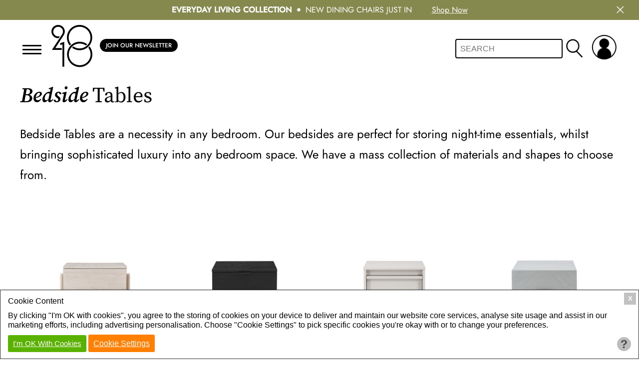

--- FILE ---
content_type: text/html; charset=UTF-8
request_url: https://twenty10.design/bedroom/bedside-tables
body_size: 6315
content:
<!DOCTYPE html>
<html >
	<head>
		<title>Bedside Tables - Twenty10 Design</title>
<meta name="description" content="All Types of Living Room Sofas Contemporary Designs Trade Prices and Service, Sofas in 24-48h - Order Now and Check The Best UK Designed Sofas." />
<meta http-equiv="Content-Type" content="text/html; charset=utf-8" />
<meta charset="utf-8" />

		<meta name="viewport" content="width=device-width,user-scalable=no,initial-scale=1">
		<link rel="shortcut icon" type="image/x-icon" href="/favicon.ico" />
		<link rel="icon" type="image/x-icon" href="/favicon.ico" />
		<link type="text/css" rel="stylesheet" href="/modules/orders/admin.orders.css?08012026" />
		<link type="text/css" rel="stylesheet" href="/library/site.css?08012026" />
		<link type="text/css" rel="stylesheet" href="/library/swiper.min.css#?08012026" />
		<link type="text/css" rel="stylesheet" href="/modules/navigation/drop-down.css?08012026" />
		<script type="text/javascript" src="/ap/ap.js?08012026"></script>
		<script type="text/javascript" src="/library/site.js?08012026"></script>
		<script type="text/javascript" src="/library/swiper.min.js?08012026"></script>
		<!-- Google Tag Manager -->
		<script type="text/javascript" id="gtmScript" nonce="571c0b884474687491775c17f6f431cd6b181d2dcb720e405dde41bc236f05bd" data-nonce="571c0b884474687491775c17f6f431cd6b181d2dcb720e405dde41bc236f05bd">
		<!--
			
			window.dataLayer = window.dataLayer || [];
			function gtag(){
				dataLayer.push(arguments);
			}
			
				
			gtag('consent', 'default', {
				'ad_storage':'denied',
				'ad_user_data': 'denied',
				'ad_personalization': 'denied',
				'analytics_storage': 'denied'
			});
			
			function consent_granted_all() {
				gtag('consent', 'update', {
					'ad_storage': 'granted',
					'ad_user_data': 'granted',
					'ad_personalization': 'granted',
					'analytics_storage': 'granted',
				});
			}
			dataLayer.push({'apso_template': "category"});
			dataLayer.push({'apso_logged_in': 0});
			var _analytic_settings = 3;		
				(function(w,d,s,l,i){w[l]=w[l]||[];w[l].push({'gtm.start':
				new Date().getTime(),event:'gtm.js'});var f=d.getElementsByTagName(s)[0],
				j=d.createElement(s),dl=l!='dataLayer'?'&l='+l:'';j.async=true;j.src=
				'https://www.googletagmanager.com/gtm.js?id='+i+dl;f.parentNode.insertBefore(j,f);
				})(window,document,'script','dataLayer','GTM-TT5SZT7');
			//-->
		</script>
		<!-- End Google Tag Manager -->
		
		<script type="text/javascript" nonce="571c0b884474687491775c17f6f431cd6b181d2dcb720e405dde41bc236f05bd">
		<!--
			function ap_close_cookie_box() {
				get('#cookiebox').style.display='none';
			}
			function ap_cookie_consent(event) {
				document.cookie='_gdpr=_1; path=/; expires=Sun, 16-Jan-2028 18:12:28 GMT'; document.cookie='_ap=5553374; path=/; expires=Sun, 16-Jan-2028 18:12:28 GMT;'; consent_granted_all(); ap_close_cookie_box(); event.preventDefault();
			}
			addEventListener("DOMContentLoaded", function() {
				add_listener('click', get('#cookiebox_close'), ap_close_cookie_box);
				add_listener('click', get('#cookiebox_accept'), ap_cookie_consent);
			});
		//-->
		</script>
		
		<script type="text/javascript">
			document.createElement('nav');
			document.createElement('footer');
			document.createElement('header');
			function tc_mobile_menu() {
				var nav = document.getElementById('full-nav');
				var nav_wrapper = document.getElementsByClassName('tc-mobile-menu-toggle');
				toggle_classa(nav.parentNode, 'open-nav');
				toggle_classa(nav_wrapper, 'open-nav');
			}
			function account_menu() {
				var account = document.getElementById('account');
				var account_wrapper = document.getElementsByClassName('user-actions');
				toggle_classa(account, 'open-nav');
				toggle_classa(account_wrapper, 'open-nav');
			}
			function basket_menu() {
				var basket = document.getElementById('basket');
				var basket_wrapper = document.getElementsByClassName('basket-actions');
				toggle_classa(basket, 'open-nav');
				toggle_classa(basket_wrapper, 'open-nav');
			}
			function search_box() {
				var search_icon = document.getElementsByClassName('mobile-search');
				var search_box_wrapper = document.getElementById('search-box');
				toggle_classa(search_icon, 'open');
				toggle_classa(search_box_wrapper, 'open');
			}
			function toggle_classa(ele_id, classname) {
				var ele = ele_id;
				if(typeof(ele) == "string") {
					ele = document.getElementById(ele);
				}
				if(ele) {
					var classes = ele.className;
					var pattern = new RegExp( classname );
					var hasClass = pattern.test( classes );
					classes = hasClass ? classes.replace( pattern, '' ) : classes + ' ' + classname;
					ele.className = classes.trim();
				}
			}
			
			// Event Loaders
			function add_listener(evnt, elem, func) {
				if(elem.addEventListener) { // W3C DOM
					elem.addEventListener(evnt,func,false);
				} else if(elem.attachEvent) { // IE DOM
					var r = elem.attachEvent("on"+evnt, func);
					return r;
				} else {
					if(!elem["on" + evnt]) {
						elem["on" + evnt] = func;
					} else {
						return false;
					}
				}
				return true;
			}

			function defer_js(funct) {
				try {
					funct();
				} catch(err) {
					// Wait Until Later
					add_listener('load', window, function() { funct(); });
				}
			}
		</script>
		<style type="text/css">
			#nav-alt a {
				color:#1F1E1F;
				text-decoration:none;
			}
			#nav a {
				font-weight:normal;
			}
			#nav-alt {
				font-size:13px;
			}
			.login-li {
				margin-top:0;
				margin-bottom:0;
			}
			.mobile-cart {
				display:none;
			}
			
			@media screen and (max-width:720px) {
				.mobile-cart {
					display:inline;
				}
			}
		</style>
	</head>
	<body class="outer_wrapper">
				<div id="full-nav-outer" class="menu ">
			<div id="full-nav" class="tc-mobile-menu">
				<div class="tc-mobile-menu-toggle">
					<span class="tc-mobile-menu-toggle-text" onclick="tc_mobile_menu();"></span>
				</div>
				<div id="nav-outer">
					<div onclick="tc_mobile_menu();" class="mobile-menu-close">
						<img src="/images/2022/close-menu.png" class="close-menu">
					</div>
					<div class="clear">&nbsp;</div>
					<div id="main-nav">
						<nav id="nav"  data-skip-sub-nav="true">
							<ul class="level1" id="top_nav">
	<li class="level1 item1 register"><a href="/trade-registration" class="level1" id="register">Apply for Trade Account</a></li>
	<li class="level1 item2 nav-sale"><a href="/new-products-2025" class="level1">New Arrivals: Everyday Living</a></li>
	<li class="level1 item3"><a href="/furniture/ongoing-discounted" class="level1">Reduced Prices</a></li>
	<li class="level1 item4"><a href="/end-of-line" class="level1">Outlet</a></li>
	<li class="level1 item5"><a href="/about-us" class="level1">About Us</a></li>
	<li class="level1 item6"><a href="/brochure" class="level1">brochures</a></li>
	<li class="level1 item7"><a href="/retailers" class="level1">Retailer Services</a></li>
	<li class="level1 item8"><a href="/284/crib-5-and-greenfr-fabric-treatments-that-meet-uk-fire-safety-regulations" class="level1">Fabric Coatings</a></li>
	<li class="level1 item9"><a href="/swatches" class="level1">Swatches</a></li>
	<li class="level1 item10"><a href="/image-gallery" class="level1">gallery</a></li>
	<li class="level1 item11"><a href="/news" class="level1">blog</a></li>
	<li class="level1 item12 divider-bar"><a href="/contact-us" class="level1">contact</a></li>
	<li class="level1 item13 has_sub"><a href="/living" class="level1">Lounge</a>
		<ul class="level2">
		<li class="level2 item1"><a href="/furniture-lounge/sofa-collection" class="level2">sofas</a></li>
		<li class="level2 item2"><a href="/furniture-lounge/armchairs" class="level2">Armchairs</a></li>
		<li class="level2 item3"><a href="/furniture-lounge/coffee-tables" class="level2">coffee tables</a></li>
		<li class="level2 item4"><a href="/furniture-lounge/side-tables" class="level2">side tables</a></li>
		<li class="level2 item5"><a href="/furniture-lounge/console-tables" class="level2">console tables</a></li>
		<li class="level2 item6"><a href="/furniture-lounge/tv-media-units" class="level2">tv / media units</a></li>
		<li class="level2 item7"><a href="/furniture-lounge/sideboards" class="level2">sideboards</a></li>
		</ul>
	</li>
	<li class="level1 item14 has_sub"><a href="/dining" class="level1">Dining</a>
		<ul class="level2">
		<li class="level2 item1"><a href="/dining/dining-tables" class="level2">dining tables</a></li>
		<li class="level2 item2"><a href="/dining/dining-chairs" class="level2">dining chairs</a></li>
		<li class="level2 item3"><a href="/furniture-lounge/sideboards" class="level2">sideboards</a></li>
		<li class="level2 item4"><a href="/furniture-lounge/console-tables" class="level2">console tables</a></li>
		</ul>
	</li>
	<li class="level1 item15 has_sub"><a href="/bedroom" class="level1">Bedroom</a>
		<ul class="level2">
		<li class="level2 item1"><a href="/bedroom/beds" class="level2">beds</a></li>
		<li class="level2 item2"><a href="/bedroom/headboards" class="level2">headboards</a></li>
		<li class="level2 item3"><a href="/bedroom/bedside-tables" class="level2">bedside tables</a></li>
		<li class="level2 item4"><a href="/bedroom/chest-of-drawers" class="level2">chest of drawers</a></li>
		<li class="level2 item5"><a href="/bedroom/dresssing-tables" class="level2">dressing tables</a></li>
		<li class="level2 item6"><a href="/bedroom/stools" class="level2">stools & ottomans</a></li>
		<li class="level2 item7"><a href="/bedroom/wardrobes" class="level2">wardrobe</a></li>
		<li class="level2 item8"><a href="/furniture-lounge/console-tables" class="level2">console tables</a></li>
		</ul>
	</li>
	<li class="level1 item16 has_sub"><a href="/storage" class="level1">Storage</a>
		<ul class="level2">
		<li class="level2 item1"><a href="/bedroom/bedside-tables" class="level2">bedside tables</a></li>
		<li class="level2 item2"><a href="/bedroom/chest-of-drawers" class="level2">chest of drawers</a></li>
		<li class="level2 item3"><a href="/bedroom/dresssing-tables" class="level2">dressing tables</a></li>
		<li class="level2 item4"><a href="/bedroom/wardrobes" class="level2">wardrobes</a></li>
		<li class="level2 item5"><a href="/furniture-lounge/sideboards" class="level2">sideboards</a></li>
		<li class="level2 item6"><a href="/furniture-lounge/tv-media-units" class="level2">tv / media units</a></li>
		</ul>
	</li>
	<li class="level1 item17 has_sub"><a href="/office-furniture" class="level1">office</a>
		<ul class="level2">
		<li class="level2 item1"><a href="/office-furniture/desks" class="level2">desks</a></li>
		<li class="level2 item2"><a href="/furniture-lounge/console-tables" class="level2">console tables</a></li>
		<li class="level2 item3"><a href="/dining/dining-chairs" class="level2">chairs</a></li>
		</ul>
	</li>
	</ul>
						</nav>
					</div>
				</div>
				<!-- <div id="nav-alt">
														</div>
				<div class="clear"></div> -->
			</div>
			<div class="tc-mobile-menu-overlay" onclick="tc_mobile_menu();"></div>
		</div>
		<div id="alert_bar_wrapper" role="alert" aria-label="Alert bar" class="olive white_text">							<div class="alert-bar">
								<div class="inner_wrapper">
									<div class="alert_inner">
																				<div class="alert_text centre">
																							<b>Everyday Living Collection</b>
												<span class="dot"></span>
												<span>New Dining Chairs Just In</span>										</div>
																					<div class="link alert_text">
												<a  href="/new-products-2025">
													Shop Now												</a>
											</div>
																				</div>
								</div>
							</div>
							<div class="close_alert" onclick="close_alert(this, '329293403')" onkeypress="close_alert(this, '329293403')">
															<img src="/images/2022/close-menu-white.png" height="15" title="Close" alt="Close"/>
															</div>
							</div>		<div id="first_outer_wrapper_div" class="outer_wrapper  alert_padding_top">
			<header class="outer_wrapper header-outer ">
				<script type="text/javascript">
					function toggle_search() {
						var search = document.getElementsByClassName('search-box');
						if(search) {
							if(search.style.display == 'block') {
								search.style.display = 'none';
							} else {
								search.style.display = 'block';
							}
						}
					}
				</script>
				<div class="outer_wrapper header-container">
					<div class="inner_wrapper">
						<div class="tc-mobile-menu-toggle">
							<span class="tc-mobile-menu-toggle-text" onclick="tc_mobile_menu();"></span>
						</div>
						<div class="logo-outer">
							<a href="https://twenty10.design/">
								<h1 class="logo">
									twenty10 Design
								</h1>
							</a>
						</div>
						<div class="join_newsletter_button"><a class="button" href="/newsletter-signup">Join Our Newsletter</a></div>						<div class="outer_wrapper outer-cart">
														<div class="user-actions" onclick="account_menu();">
								<div class="user-icon">
									&nbsp;
								</div>
							</div>
							<div class="clear"></div>
						</div>
						<div class="header-search-outer header-search-input mobile-search" onclick="search_box();">
							&nbsp;
						</div>
						<div class="search-border">&nbsp;</div>
					</div>
				</div>
			</header>
		</div>
		<div id="account" class="menu ">
			<div id="account-menu" class="tc-mobile-menu">
									<div class="text">
						<div class="heading">
							<image class="close-menu" src="/images/2022/close-menu.png" onclick="account_menu();"/>
							<div class="clear"></div>
						</div>
						<ul class="login-li">
							<li class="login-ul"><a href="/trade-registration">Apply for Trade Account</a></li>
							<li class="login-ul"><a href="/trade-login">Login</a></li>
						</ul>
					</div>
							</div>
			<div class="tc-mobile-menu-overlay" onclick="account_menu();"></div>
		</div>
		<div id="basket" class="menu ">
			<div id="basket-menu" class="tc-mobile-menu">
									<div class="text">
						<a class="mobile-cart" href="/trade-login">
							<div class="basket-button">
								<span class="basket-button-text">Log In</span>
							</div>
						</a>
					</div>
							</div>
			<div class="tc-mobile-menu-overlay" onclick="basket_menu();"></div>
		</div>
		<div style="background:#fff;" class="outer_wrapper main">
			<div class="inner_wrapper category">
	<h1 class="page-heading">
		<em>Bedside</em> Tables	</h1>
	<div class="category_content">
		<p>Bedside Tables are a necessity in any bedroom. Our bedsides are perfect for storing night-time essentials, whilst bringing sophisticated luxury into any bedroom space. We have a mass collection of materials and shapes to choose from.</p>
	</div>
	<div class="category-wrapper">
		<div class="category-block">
			<div style="margin:2px; cursor:pointer;" onclick="window.location.href='https://twenty10.design/furniture-bedroom/bedside-whisper'">
				<div class="top-product-category-strip">
<div class="sticker_container"></div>				</div>
				<div class="category-product-image-div" id="varation_bs-w-2-wwo" style=""><img src="/images/products/whisper-range/whisper-bedside-1.png?w300;h300;" alt="" width="300" height="300" /></div>				<div class="category-product-header">
					<h2>
						<a href="https://twenty10.design/furniture-bedroom/bedside-whisper">Whisper 2 Drawer Bedside</a>
					</h2>
				</div>
				<div class="category-product-swatch-div"><div class="swatch" onmouseover="show_variation(this.parentNode.parentNode, 'bs-w-2-wwo');" onclick="if(event) { event.stopPropagation(); }show_variation(this.parentNode.parentNode, 'bs-w-2-wwo');return false;"><div class="swatch-inner" style=" border-radius: 50%; background-image: url(/images/swatches/white-wash-finish.png?w40);"title="Oak White Wash"></div></div></div>			</div>
		</div>
		<div class="category-block">
			<div style="margin:2px; cursor:pointer;" onclick="window.location.href='https://twenty10.design/furniture-bedroom/bedside-luna'">
				<div class="top-product-category-strip">
<div class="sticker_container"></div>				</div>
				<div class="category-product-image-div" id="varation_bs-l-1-blk" style=""><img src="/images/products/luna-range/luna-bedside-black-1.png?w300;h300;" alt="" width="300" height="300" /></div><div class="category-product-image-div" id="varation_bs-l-1-es" style="display: none;"><img src="/images/products/luna-range/luna-bedside-espresso-1.png?w300;h300;" alt="" width="300" height="300" /></div><div class="category-product-image-div" id="varation_bs-l-1-ok" style="display: none;"><img src="/images/products/luna-range/luna-bedside-oak-1.png?w300;h300;" alt="" width="300" height="300" /></div>				<div class="category-product-header">
					<h2>
						<a href="https://twenty10.design/furniture-bedroom/bedside-luna">Luna Single Drawer Bedside</a>
					</h2>
				</div>
				<div class="category-product-swatch-div"><div class="swatch" onmouseover="show_variation(this.parentNode.parentNode, 'bs-l-1-blk');" onclick="if(event) { event.stopPropagation(); }show_variation(this.parentNode.parentNode, 'bs-l-1-blk');return false;"><div class="swatch-inner" style=" border-radius: 50%; background-image: url(/images/swatches/black-finish.png?w40);"title="Black"></div></div><div class="swatch" onmouseover="show_variation(this.parentNode.parentNode, 'bs-l-1-es');" onclick="if(event) { event.stopPropagation(); }show_variation(this.parentNode.parentNode, 'bs-l-1-es');return false;"><div class="swatch-inner" style=" border-radius: 50%; background-image: url(/images/swatches/espresso-finish.png?w40);"title="Espresso"></div></div><div class="swatch" onmouseover="show_variation(this.parentNode.parentNode, 'bs-l-1-ok');" onclick="if(event) { event.stopPropagation(); }show_variation(this.parentNode.parentNode, 'bs-l-1-ok');return false;"><div class="swatch-inner" style=" border-radius: 50%; background-image: url(/images/swatches/oak-finish.png?w40);"title="Oak"></div></div></div>			</div>
		</div>
		<div class="category-block">
			<div style="margin:2px; cursor:pointer;" onclick="window.location.href='https://twenty10.design/furniture-bedroom/bedside-albion'">
				<div class="top-product-category-strip">
<div class="sticker_container"></div>				</div>
				<div class="category-product-image-div" id="varation_bs-a-1-st" style=""><img src="/images/products/aura-range/aura-bedside-stone-1.png?w300;h300;" alt="" width="300" height="300" /></div>				<div class="category-product-header">
					<h2>
						<a href="https://twenty10.design/furniture-bedroom/bedside-albion">Albion Single Drawer Bedside</a>
					</h2>
				</div>
				<div class="category-product-swatch-div"><div class="swatch" onmouseover="show_variation(this.parentNode.parentNode, 'bs-a-1-st');" onclick="if(event) { event.stopPropagation(); }show_variation(this.parentNode.parentNode, 'bs-a-1-st');return false;"><div class="swatch-inner" style=" border-radius: 50%; background-image: url(/images/swatches/stone-finish.png?w40);"title="Stone"></div></div></div>			</div>
		</div>
		<div class="category-block">
			<div style="margin:2px; cursor:pointer;" onclick="window.location.href='https://twenty10.design/furniture-bedroom/bedside-lilly'">
				<div class="top-product-category-strip">
<div class="sticker_container"></div>				</div>
				<div class="category-product-image-div" id="varation_bs-l-2-gy" style=""><img src="/images/products/lilly-range/lilly_bedisde_1.png?w300;h300;" alt="" width="300" height="300" /></div>				<div class="category-product-header">
					<h2>
						<a href="https://twenty10.design/furniture-bedroom/bedside-lilly">Lilly Bedside Table</a>
					</h2>
				</div>
				<div class="category-product-swatch-div"><div class="swatch" onmouseover="show_variation(this.parentNode.parentNode, 'bs-l-2-gy');" onclick="if(event) { event.stopPropagation(); }show_variation(this.parentNode.parentNode, 'bs-l-2-gy');return false;"><div class="swatch-inner" style=" border-radius: 50%; background-image: url(/images/swatches/lilly-wood.png?w40);"title="Grey Oak Veneer"></div></div></div>			</div>
		</div>
		<div class="category-block">
			<div style="margin:2px; cursor:pointer;" onclick="window.location.href='https://twenty10.design/furniture-bedroom/bedside-orchid'">
				<div class="top-product-category-strip">
<div class="sticker_container"></div>				</div>
				<div class="category-product-image-div" id="varation_bs-o-1-we" style=""><img src="/images/products/orchid-range/orchid_bedside_black_1.png?w300;h300;" alt="" width="300" height="300" /></div><div class="category-product-image-div" id="varation_bs-o-1-wh" style="display: none;"><img src="/images/products/orchid-range/orchid_bedside_white_1.png?w300;h300;" alt="" width="300" height="300" /></div>				<div class="category-product-header">
					<h2>
						<a href="https://twenty10.design/furniture-bedroom/bedside-orchid">Orchid Bedside Single Drawer</a>
					</h2>
				</div>
				<div class="category-product-swatch-div"><div class="swatch" onmouseover="show_variation(this.parentNode.parentNode, 'bs-o-1-we');" onclick="if(event) { event.stopPropagation(); }show_variation(this.parentNode.parentNode, 'bs-o-1-we');return false;"><div class="swatch-inner" style=" border-radius: 50%; background-image: url(/images/swatches/wenge-wood.png?w40);"title="Wenge (Black Stained Oak)"></div></div><div class="swatch" onmouseover="show_variation(this.parentNode.parentNode, 'bs-o-1-wh');" onclick="if(event) { event.stopPropagation(); }show_variation(this.parentNode.parentNode, 'bs-o-1-wh');return false;"><div class="swatch-inner" style=" border-radius: 50%; background-image: url(/images/swatches/orchid-white.png?w40);"title="White"></div></div></div>			</div>
		</div>
		<div class="category-block">
			<div style="margin:2px; cursor:pointer;" onclick="window.location.href='https://twenty10.design/furniture-bedroom/2-drawer-bedside-orchid'">
				<div class="top-product-category-strip">
<div class="sticker_container"></div>				</div>
				<div class="category-product-image-div" id="varation_bs-o-2-wh" style=""><img src="/images/products/orchid-range/orchid_2-drawer-bedside_white_1.png?w300;h300;" alt="" width="300" height="300" /></div>				<div class="category-product-header">
					<h2>
						<a href="https://twenty10.design/furniture-bedroom/2-drawer-bedside-orchid">Orchid 2 Drawer Bedside</a>
					</h2>
				</div>
				<div class="category-product-swatch-div"><div class="swatch" onmouseover="show_variation(this.parentNode.parentNode, 'bs-o-2-wh');" onclick="if(event) { event.stopPropagation(); }show_variation(this.parentNode.parentNode, 'bs-o-2-wh');return false;"><div class="swatch-inner" style=" border-radius: 50%; background-image: url(/images/swatches/orchid-white.png?w40);"title="White"></div></div></div>			</div>
		</div>
		<div class="category-block">
			<div style="margin:2px; cursor:pointer;" onclick="window.location.href='https://twenty10.design/furniture-bedroom/bali-bedside'">
				<div class="top-product-category-strip">
<div class="sticker_container"></div>				</div>
				<div class="category-product-image-div" id="varation_bs-b-1-eb-ge" style=""><img src="/images/products/bali-range/bali_bedside_1.png?w300;h300;" alt="" width="300" height="300" /></div>				<div class="category-product-header">
					<h2>
						<a href="https://twenty10.design/furniture-bedroom/bali-bedside">Bali Bedside Table</a>
					</h2>
				</div>
				<div class="category-product-swatch-div"><div class="swatch" onmouseover="show_variation(this.parentNode.parentNode, 'bs-b-1-eb-ge');" onclick="if(event) { event.stopPropagation(); }show_variation(this.parentNode.parentNode, 'bs-b-1-eb-ge');return false;"><div class="swatch-inner" style=" border-radius: 50%; background-image: url(/images/swatches/bali-wood.png?w40);"title="Ebony"></div></div></div>			</div>
		</div>
		<div class="category-block">
			<div style="margin:2px; cursor:pointer;" onclick="window.location.href='https://twenty10.design/furniture-bedroom/1-drawer-bedside-tulip'">
				<div class="top-product-category-strip">
<div class="sticker_container"></div>				</div>
				<div class="category-product-image-div" id="varation_bs-t-1-we" style=""><img src="/images/products/tulip/tulip-bedside-1.png?w300;h300;" alt="" width="300" height="300" /></div>				<div class="category-product-header">
					<h2>
						<a href="https://twenty10.design/furniture-bedroom/1-drawer-bedside-tulip">Tulip Single Drawer Bedside</a>
					</h2>
				</div>
				<div class="category-product-swatch-div"><div class="swatch" onmouseover="show_variation(this.parentNode.parentNode, 'bs-t-1-we');" onclick="if(event) { event.stopPropagation(); }show_variation(this.parentNode.parentNode, 'bs-t-1-we');return false;"><div class="swatch-inner" style=" border-radius: 50%; background-image: url(/images/swatches/wenge-wood.png?w40);"title="Wenge (Black Stained Oak)"></div></div></div>			</div>
		</div>
		<div class="clear"></div>
	</div>
</div>
		</div>
		<header class="outer_wrapper header-outer decoy-header">
			<div class="outer_wrapper header-container">
				<div class="inner_wrapper">
					<div class="menu-toggle">
						&nbsp;
					</div>
					<div class="logo">
						&nbsp;
					</div>
					<div class="outer_wrapper outer-cart ">
						&nbsp;
					</div>
					<div class="header-search-outer search-box " id="search-box">
						<div class="header-search-inner">
							<div class="header-search">
								<form action="/search" method="get">
									<input type="text" name="q" class="header-search-input" placeholder="SEARCH"/>
									<input type="submit" value=""/>
								</form>
								<div class="clear"></div>
							</div>
						</div>
					</div>
				</div>
			</div>
		</header>
		<footer class="outer_wrapper" id="footer-outer">
			<div class="inner_wrapper" id="footer-inner">
				<div id="footer-nav">
						<ul class="level1 drop-down" id="footer_nav">
	<li class="level1 item1"><a href="/delivery" class="level1">Delivery Services</a></li>
	<li class="level1 item2"><a href="/bespoke" class="level1">Bespoke Services</a></li>
	<li class="level1 item3"><a href="/retailers" class="level1">Retailers</a></li>
	<li class="level1 item4"><a href="/terms-and-conditions" class="level1">Terms & Conditions</a></li>
	<li class="level1 item5"><a href="/privacy-policy" class="level1">Privacy Policy</a></li>
	<li class="level1 item6"><a href="/uploads/t10-brand-guidelines.pdf" class="level1">Branding</a></li>
	<li class="level1 item7"><a href="/careers" class="level1">Careers</a></li>
	<li class="level1 item8"><a href="/brochure" class="level1">Brochures</a></li>
	<li class="level1 item9"><a href="/swatches" class="level1">Swatches</a></li>
	<li class="level1 item10"><a href="/contact-us" class="level1">Contact</a></li>
	</ul>

					<div class="clear"></div>
				</div>
				<div id="footer-note">
					<div class="note">
						<p>The Charter Building, Uxbridge, UB8 1JG</p>

<p>TWENTY 10 DESIGNS LTD Registered #9678421</p>
					</div>
					<div class="note">
						<p><strong>REGISTERED</strong><br>
TWENTY 10 DESIGNS LTD<br>
Registered #9678421</p>
					</div>
					<div class="socials note">
						<div><strong>Follow</strong></div>							<a href="https://www.youtube.com/@Twenty10Designs" class="youtube">
								<div class="icon">&nbsp;</div>
							</a>
													<a href="https://www.linkedin.com/company/twenty10-designs" class="linkedin">
								<div class="icon">&nbsp;</div>
							</a>
													<a href="https://www.instagram.com/twenty10designs/?hl=en" class="instagram">
								<div class="icon">&nbsp;</div>
							</a>
											</div>
					<div class="note join_newsletter_button"><a class="button" href="/newsletter-signup">Join Our Newsletter Today</a><div>Sign up to receive offers and latest</div><div>Twenty10 Designs news</div></div>				</div>
				<div class="copyright">&copy; 2026 TWENTY 10 DESIGNS LTD</div>
			</div>
		</footer>	
		<div id="cookiebox" role="dialog" aria-modal="true" aria-label="Cookie Box" style="position: fixed; bottom: 0px; left: 0px; right: 0px; width: 100%; min-height: 115px; max-height: 90%; border: 1px solid #333; background-color: #ffffff; color: #000000; padding: 10px 15px 10px; font-family: Calibri, Arial, Helvetica, sans-serif; font-size: 16px; box-shadow: 3px 3px 5px 0 #000; text-align: left; z-index: 50; box-sizing: border-box;"><div id="cookiebox_inner" style="margin: auto; max-width: 1560px;"><button aria-label="Close Cookie Box" title="Close Box" id="cookiebox_close" style="cursor: pointer; position: absolute; top: 5px; right: 5px; background-color: #c1c1c1; color: #ffffff; border: none; font-weight: bold; width: 24px; height: 24px; text-align: center; line-height: 20px; transition: all .2s ease-in-out;">X</button><div style="padding-right: 20px; font-weight: bold; font: 16px/1.5em Calibri, Arial, Helvetica, sans-serif; padding-bottom: 7px;" id="cookiebox_heading">Cookie Content</div><div style="padding-right: 20px; font: 16px/1.2em Calibri, Arial, Helvetica, sans-serif; padding-bottom: 10px;" id="cookiebox_details">By clicking "I&apos;m OK with cookies", you agree to the storing of cookies on your device to deliver and maintain our website core services, analyse site usage and assist in our marketing efforts, including advertising personalisation. Choose "Cookie Settings" to pick specific cookies you&apos;re okay with or to change your preferences.</div><a href="/bedroom/bedside-tables?_gdpr=1" aria-label="I'm OK With Cookies" rel="nofollow" style="font: 15px/1.2em Calibri, Arial, Helvetica, sans-serif; display: inline-block; padding: 8px 10px; background-color: #59B200; color: #ffffff; text-decoration: underline; border-radius: 3px; transition: all .2s ease-in-out;" id="cookiebox_accept">I'm OK With Cookies</a> <a href="/privacy-policy#_cookie_control" aria-label="Cookie Settings" rel="nofollow" style="font: 16px/1.2em Calibri, Arial, Helvetica, sans-serif; display: inline-block; padding: 8px 10px; background-color: #FF7F00; color: #ffffff; text-decoration: underline; border-radius: 3px; transition: all .2s ease-in-out;" id="cookiebox_settings">Cookie Settings</a> <a href="/privacy-policy#_cookie_control" aria-hidden="true" rel="nofollow" style="display: inline-block; box-sizing: border-box; float: right; margin: 5px 0; padding: 5px; background-color: #bcbcbc; font-size: 23px; font-weight: bold; border-radius: 100%; color: #444444; text-decoration: none; width: 28px; height: 28px; line-height: 18px; text-align: center; transition: all .2s ease-in-out;" title="More Information" id="cookiebox_moreinfo">?</a></div></div><!-- Google Tag Manager (noscript) -->
<noscript><iframe src="https://www.googletagmanager.com/ns.html?id=GTM-TT5SZT7" height="0" width="0" style="display:none;visibility:hidden"></iframe></noscript>
<!-- End Google Tag Manager (noscript) -->

	</body>
</html>

--- FILE ---
content_type: text/javascript
request_url: https://twenty10.design/library/site.js?08012026
body_size: 1216
content:
function setCookie(cname, cvalue, exdays) {
	var d = new Date();
	d.setTime(d.getTime() + (exdays*24*60*60*1000));
	var expires = "expires="+ d.toUTCString();
	document.cookie = cname + "=" + cvalue + ";" + expires + ";path=/";
}


var xmas_popup = {

	init: function() {
		get("xmas_popup_overlay").addEventListener("click", this.close);
	},

	open: function() {
		this.init();
		get("xmas_popup").style.display = "block";
	},

	close: function() {
		get("xmas_popup").style.display = "none";
	},

}

function close_alert(e, hash) {
	var date = new Date();
	date.setTime(date.getTime() + (60*60*1000*2));
	var expires = "; expires=" + date.toUTCString();
	var alert = "alert" + hash;
	document.cookie = alert + "=" + 1 + expires + "; path=/";
	e.parentElement.outerHTML = "";
}

/* For the Category Page Swatch Changer */
function show_variation(obj, variation_id) {
	var all_variations = get('.category-product-image-div', obj);
	const cardSwatches = get('.swatch', obj);
	const allSwatches = Array.from(document.querySelectorAll('.swatch'));
	const previousSwatch = document.querySelector('.selected_swatch');

	if(previousSwatch) {previousSwatch.classList.remove('selected_swatch');	}	

	for(var i=0; i<all_variations.length; i++) {
		if(all_variations[i].id == "varation_" + variation_id) {
			all_variations[i].style.display = 'block';
			cardSwatches[i].classList.add('selected_swatch'); 
		} else {
			all_variations[i].style.display = 'none';
		}
	}
	
	const stickers = obj.getElementsByClassName("stickers");
	if(stickers) {
		for(var j=0; j<stickers.length; j++) {
			stickers[j].style.display = "none";

			console.log("stickers_"+variation_id);
			if(stickers[j].classList.contains("stickers_"+variation_id)) {
				stickers[j].style.display = "block";
			}
		}
	}
	// TODO: Change the URL So it Anchors to the Right Variation Pre-Selected (Check Required URL Format)
}

/* For the product page quantity adjust input */
function adjust_quantity(amount) {
	quantityInput = get('#product_quantity');
	currentValue = parseInt(quantityInput.value) || amount;
	quantityInput.value = currentValue + parseInt(amount);
	quantity_validate(Math.abs(amount));
}

function quantity_validate(batchSize) {
	quantityInput = get('#product_quantity');

	currentValue = parseInt(quantityInput.value);
	if(isNaN(currentValue)) {
		currentValue = batchSize;
	}

	validationArea = get('#quantity_validation');											
	showError = false;

	if(currentValue < batchSize) {
		currentValue = batchSize;
		validationArea.innerHTML = "The minimum quantity that you can order is " + batchSize + ".";
		showError = true;
	}

	if(currentValue > 999) {
		currentValue = 999;
	}
	
	if(currentValue % batchSize != 0) {
		currentValue = currentValue - (currentValue % batchSize);
		validationArea.innerHTML = "This product is sold in pairs of " + batchSize + ". The quantity has been adjusted to form a set."; 
		showError = true;
	} 

	if(!showError) {
		validationArea.innerHTML = "";
	}

	quantityInput.value = currentValue;
}

function addToCartTrack(currencyCode) {
	var variation = get('#product_product_code');
    var selectedOption = variation.selectedOptions[0];
    var qty = parseFloat(get('#product_quantity').value);
    var price = parseFloat(selectedOption.getAttribute('data-raw_price')) * 100;
    var was_price_attr = selectedOption.getAttribute('data-raw_was');
    var was_price = was_price_attr ? parseFloat(was_price_attr) * 100 : 0;
    var discount = was_price ? was_price - price : 0;
    price = parseFloat((price / 100).toFixed(2));
    discount = parseFloat((discount / 100).toFixed(2));
	apsoTrackAddToCart({ 
		currency: currencyCode,
		value: price * qty, 
		items: [
			{
				item_id: selectedOption.value,
				item_name: selectedOption.getAttribute('data-product') + ' - ' + selectedOption.getAttribute('data-variation'), 
				price: price,
				quantity: qty,
				discount: discount,
			}	
		]
	});
}